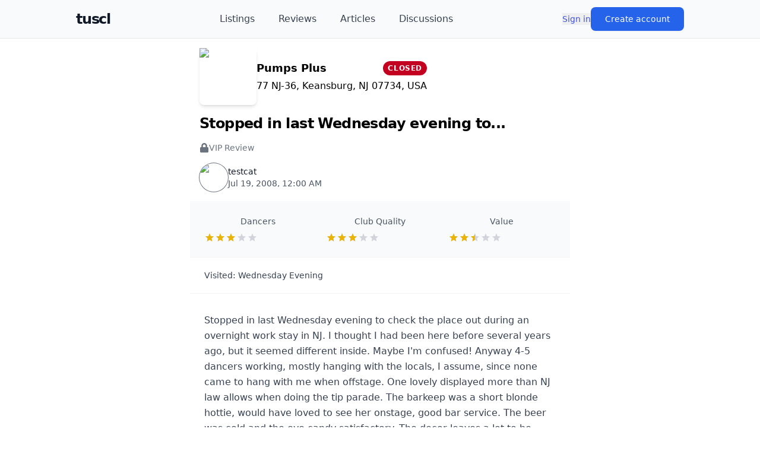

--- FILE ---
content_type: text/html; charset=utf-8
request_url: https://tuscl.net/review/60658
body_size: 7619
content:
<!DOCTYPE html><html lang="en"><head><meta charSet="utf-8"/><meta name="viewport" content="width=device-width, initial-scale=1"/><link rel="stylesheet" href="/_next/static/chunks/1cc00803433cc78d.css" data-precedence="next"/><link rel="preload" as="script" fetchPriority="low" href="/_next/static/chunks/d5a82562ed4cd88a.js"/><script src="/_next/static/chunks/c2d1f7d044343701.js" async=""></script><script src="/_next/static/chunks/c87863f0a4e408fc.js" async=""></script><script src="/_next/static/chunks/c21ba3eb38598e92.js" async=""></script><script src="/_next/static/chunks/7df038d3c228330c.js" async=""></script><script src="/_next/static/chunks/39054baddb6ec919.js" async=""></script><script src="/_next/static/chunks/turbopack-0e38203e313c4c7e.js" async=""></script><script src="/_next/static/chunks/ff1a16fafef87110.js" async=""></script><script src="/_next/static/chunks/06d70bf7303571c0.js" async=""></script><script src="/_next/static/chunks/c044097e9fc1e3cc.js" async=""></script><script src="/_next/static/chunks/4b6e3a8a66733ba3.js" async=""></script><script src="/_next/static/chunks/c808122b57bfff28.js" async=""></script><script src="/_next/static/chunks/6c04b04aad8341e7.js" async=""></script><script src="/_next/static/chunks/b44f88c892a2853a.js" async=""></script><script src="/_next/static/chunks/abcf7bd1c5d0d919.js" async=""></script><script src="/_next/static/chunks/d9f53432acb02940.js" async=""></script><link rel="preload" href="https://www.googletagmanager.com/gtag/js?id=G-MEGLB0DBXM" as="script"/><title>Stopped in last Wednesday evening to...</title><meta name="description" content="Stopped in last Wednesday evening to check the place out during an overnight work stay in NJ.  I thought I had been here before several years ago, but it seemed"/><script src="/_next/static/chunks/a6dad97d9634a72d.js" noModule=""></script></head><body class="bg-white text-black dark:bg-black dark:text-white flex flex-col min-h-screen pb-20"><div hidden=""><!--$--><!--/$--></div><header class="sticky top-0 z-50 bg-gray-50 dark:bg-gray-950 border-b border-gray-200 dark:border-gray-800"><div class="flex items-center justify-between h-16 max-w-screen-lg mx-auto"><div class="flex items-center gap-4"><button class="lg:hidden p-2 rounded-md text-gray-700 dark:text-gray-300 hover:bg-gray-100 dark:hover:bg-gray-800 transition-colors" aria-label="Open menu"><svg stroke="currentColor" fill="currentColor" stroke-width="0" viewBox="0 0 448 512" class="w-6 h-6" height="1em" width="1em" xmlns="http://www.w3.org/2000/svg"><path d="M16 132h416c8.837 0 16-7.163 16-16V76c0-8.837-7.163-16-16-16H16C7.163 60 0 67.163 0 76v40c0 8.837 7.163 16 16 16zm0 160h416c8.837 0 16-7.163 16-16v-40c0-8.837-7.163-16-16-16H16c-8.837 0-16 7.163-16 16v40c0 8.837 7.163 16 16 16zm0 160h416c8.837 0 16-7.163 16-16v-40c0-8.837-7.163-16-16-16H16c-8.837 0-16 7.163-16 16v40c0 8.837 7.163 16 16 16z"></path></svg></button><a class="text-2xl font-black text-gray-900 dark:text-white tracking-tighter" href="/">tuscl</a></div><nav class="hidden lg:flex items-center space-x-10 flex-1 justify-center"><a class="text-gray-700 dark:text-gray-300 hover:text-gray-900 dark:hover:text-white font-medium transition-colors" href="/listings">Listings</a><a class="text-gray-700 dark:text-gray-300 hover:text-gray-900 dark:hover:text-white font-medium transition-colors" href="/reviews">Reviews</a><a class="text-gray-700 dark:text-gray-300 hover:text-gray-900 dark:hover:text-white font-medium transition-colors" href="/articles">Articles</a><a class="text-gray-700 dark:text-gray-300 hover:text-gray-900 dark:hover:text-white font-medium transition-colors" href="/discussions">Discussions</a></nav><div class="flex-shrink-0"><div class="flex items-center gap-8"><button class=" text-sm font-medium text-link  ">Sign in</button><button class="px-6 py-2.5 text-sm font-medium text-white bg-blue-600 hover:bg-blue-700 rounded-lg shadow-sm transition">Create account</button></div></div></div><div class="lg:hidden overflow-hidden transition-all duration-300 ease-in-out border-t border-gray-200 dark:border-gray-800 max-h-0"><nav class="px-4 py-3 space-y-1 bg-white dark:bg-gray-900"><a class="block px-3 py-3 rounded-md text-base font-medium text-gray-700 dark:text-gray-300 hover:bg-gray-100 dark:hover:bg-gray-800 transition-colors" href="/listings">Listings</a><a class="block px-3 py-3 rounded-md text-base font-medium text-gray-700 dark:text-gray-300 hover:bg-gray-100 dark:hover:bg-gray-800 transition-colors" href="/reviews">Reviews</a><a class="block px-3 py-3 rounded-md text-base font-medium text-gray-700 dark:text-gray-300 hover:bg-gray-100 dark:hover:bg-gray-800 transition-colors" href="/articles">Articles</a><a class="block px-3 py-3 rounded-md text-base font-medium text-gray-700 dark:text-gray-300 hover:bg-gray-100 dark:hover:bg-gray-800 transition-colors" href="/discussions">Discussions</a></nav></div></header><div class="mx-auto w-full max-w-screen-sm flex-1"><article><section><script type="application/ld+json">{"@context":"https://schema.org/","@type":"Review","itemReviewed":{"@type":"LocalBusiness","name":"Pumps Plus","address":{"@type":"PostalAddress","streetAddress":"77 NJ-36, Keansburg, NJ 07734, USA","addressLocality":"Keansburg","addressRegion":"NJ"}},"reviewRating":{"@type":"Rating","ratingValue":"5.6667","bestRating":"10"},"name":"Stopped in last Wednesday evening to...","author":{"@type":"Person","name":"testcat","url":"https://tuscl.net/member/164704"},"reviewBody":"Stopped in last Wednesday evening to check the place out during an overnight work stay in NJ.  I thought I had been here before several years ago, but it seemed","datePublished":"2008-07-19T00:00:00.000Z","publisher":{"@type":"Organization","name":"tuscl.net"}}</script></section><header class="p-4 space-y-4"><a class="block" href="/listing/3279"><div class=""><div class="flex items-center gap-4"><div class="shrink-0"><div class="relative rounded-lg overflowರ:1px;overflow-hidden size-24  shadow-md group-hover:shadow-lg transition-all duration-300 flex items-center justify-center" aria-hidden="true"><img alt="Logo for Pumps Plus" loading="lazy" decoding="async" data-nimg="fill" class="object-cover group-hover:scale-105 transition-transform duration-300" style="position:absolute;height:100%;width:100%;left:0;top:0;right:0;bottom:0;color:transparent;background-size:cover;background-position:50% 50%;background-repeat:no-repeat;background-image:url(&quot;data:image/svg+xml;charset=utf-8,%3Csvg xmlns=&#x27;http://www.w3.org/2000/svg&#x27; %3E%3Cfilter id=&#x27;b&#x27; color-interpolation-filters=&#x27;sRGB&#x27;%3E%3CfeGaussianBlur stdDeviation=&#x27;20&#x27;/%3E%3CfeColorMatrix values=&#x27;1 0 0 0 0 0 1 0 0 0 0 0 1 0 0 0 0 0 100 -1&#x27; result=&#x27;s&#x27;/%3E%3CfeFlood x=&#x27;0&#x27; y=&#x27;0&#x27; width=&#x27;100%25&#x27; height=&#x27;100%25&#x27;/%3E%3CfeComposite operator=&#x27;out&#x27; in=&#x27;s&#x27;/%3E%3CfeComposite in2=&#x27;SourceGraphic&#x27;/%3E%3CfeGaussianBlur stdDeviation=&#x27;20&#x27;/%3E%3C/filter%3E%3Cimage width=&#x27;100%25&#x27; height=&#x27;100%25&#x27; x=&#x27;0&#x27; y=&#x27;0&#x27; preserveAspectRatio=&#x27;none&#x27; style=&#x27;filter: url(%23b);&#x27; href=&#x27;/graphics/logo.png&#x27;/%3E%3C/svg%3E&quot;)" src="https://images.tuscl.net/logos/3279.png"/></div></div><div class="space-y-1"><div class="flex justify-between items-center"><div class="font-bold text-lg">Pumps Plus</div><div class="bg-danger text-white text-xs font-bold px-2 py-1 rounded-full uppercase tracking-wider">Closed</div></div><div class="whitespace-pre">77 NJ-36, Keansburg, NJ 07734, USA</div></div></div></div></a><h1>Stopped in last Wednesday evening to...</h1><div class="flex items-center gap-2 text-gray-500 dark:text-gray-400 text-sm"><svg stroke="currentColor" fill="currentColor" stroke-width="0" viewBox="0 0 448 512" class="w-4 h-4" height="1em" width="1em" xmlns="http://www.w3.org/2000/svg"><path d="M400 224h-24v-72C376 68.2 307.8 0 224 0S72 68.2 72 152v72H48c-26.5 0-48 21.5-48 48v192c0 26.5 21.5 48 48 48h352c26.5 0 48-21.5 48-48V272c0-26.5-21.5-48-48-48zm-104 0H152v-72c0-39.7 32.3-72 72-72s72 32.3 72 72v72z"></path></svg><span class="font-medium">VIP Review</span></div><div class="flex items-center gap-4 mt-5 text-sm text-gray-600 dark:text-gray-400"><div class="flex items-center gap-3"><div class="relative"><div class="relative rounded-full overflow-hidden size-12  ring-1 ring-gray-500"><img alt="Avatar for testcat" loading="lazy" decoding="async" data-nimg="fill" class="object-cover" style="position:absolute;height:100%;width:100%;left:0;top:0;right:0;bottom:0;color:transparent;background-size:cover;background-position:50% 50%;background-repeat:no-repeat;background-image:url(&quot;data:image/svg+xml;charset=utf-8,%3Csvg xmlns=&#x27;http://www.w3.org/2000/svg&#x27; %3E%3Cfilter id=&#x27;b&#x27; color-interpolation-filters=&#x27;sRGB&#x27;%3E%3CfeGaussianBlur stdDeviation=&#x27;20&#x27;/%3E%3CfeColorMatrix values=&#x27;1 0 0 0 0 0 1 0 0 0 0 0 1 0 0 0 0 0 100 -1&#x27; result=&#x27;s&#x27;/%3E%3CfeFlood x=&#x27;0&#x27; y=&#x27;0&#x27; width=&#x27;100%25&#x27; height=&#x27;100%25&#x27;/%3E%3CfeComposite operator=&#x27;out&#x27; in=&#x27;s&#x27;/%3E%3CfeComposite in2=&#x27;SourceGraphic&#x27;/%3E%3CfeGaussianBlur stdDeviation=&#x27;20&#x27;/%3E%3C/filter%3E%3Cimage width=&#x27;100%25&#x27; height=&#x27;100%25&#x27; x=&#x27;0&#x27; y=&#x27;0&#x27; preserveAspectRatio=&#x27;none&#x27; style=&#x27;filter: url(%23b);&#x27; href=&#x27;/graphics/avatar.png&#x27;/%3E%3C/svg%3E&quot;)" src="https://images.tuscl.net/avatars/164704.png"/></div></div><div><div class="font-medium text-gray-900 dark:text-white">testcat</div><div>Jul 19, 2008, 12:00 AM</div></div></div></div></header><section class="px-6 py-6 border-b border-gray-100 dark:border-gray-800 bg-gray-50 dark:bg-gray-800/50"><div class="grid grid-cols-3 gap-6 text-center"><div><div class="text-sm text-gray-600 dark:text-gray-400 mb-2">Dancers</div><div class="flex items-center gap-2"><div class=" flex relative"><div class=" flex text-gray-300"><svg stroke="currentColor" fill="currentColor" stroke-width="0" viewBox="0 0 512 512" height="18" width="18" xmlns="http://www.w3.org/2000/svg"><path d="M256 372.686L380.83 448l-33.021-142.066L458 210.409l-145.267-12.475L256 64l-56.743 133.934L54 210.409l110.192 95.525L131.161 448z"></path></svg><svg stroke="currentColor" fill="currentColor" stroke-width="0" viewBox="0 0 512 512" height="18" width="18" xmlns="http://www.w3.org/2000/svg"><path d="M256 372.686L380.83 448l-33.021-142.066L458 210.409l-145.267-12.475L256 64l-56.743 133.934L54 210.409l110.192 95.525L131.161 448z"></path></svg><svg stroke="currentColor" fill="currentColor" stroke-width="0" viewBox="0 0 512 512" height="18" width="18" xmlns="http://www.w3.org/2000/svg"><path d="M256 372.686L380.83 448l-33.021-142.066L458 210.409l-145.267-12.475L256 64l-56.743 133.934L54 210.409l110.192 95.525L131.161 448z"></path></svg><svg stroke="currentColor" fill="currentColor" stroke-width="0" viewBox="0 0 512 512" height="18" width="18" xmlns="http://www.w3.org/2000/svg"><path d="M256 372.686L380.83 448l-33.021-142.066L458 210.409l-145.267-12.475L256 64l-56.743 133.934L54 210.409l110.192 95.525L131.161 448z"></path></svg><svg stroke="currentColor" fill="currentColor" stroke-width="0" viewBox="0 0 512 512" height="18" width="18" xmlns="http://www.w3.org/2000/svg"><path d="M256 372.686L380.83 448l-33.021-142.066L458 210.409l-145.267-12.475L256 64l-56.743 133.934L54 210.409l110.192 95.525L131.161 448z"></path></svg></div><div class="flex absolute top-0 left-0 text-yellow-500" style="clip-path:polygon(0 0, 60% 0, 60% 100%, 0 100%)"><svg stroke="currentColor" fill="currentColor" stroke-width="0" viewBox="0 0 512 512" height="18" width="18" xmlns="http://www.w3.org/2000/svg"><path d="M256 372.686L380.83 448l-33.021-142.066L458 210.409l-145.267-12.475L256 64l-56.743 133.934L54 210.409l110.192 95.525L131.161 448z"></path></svg><svg stroke="currentColor" fill="currentColor" stroke-width="0" viewBox="0 0 512 512" height="18" width="18" xmlns="http://www.w3.org/2000/svg"><path d="M256 372.686L380.83 448l-33.021-142.066L458 210.409l-145.267-12.475L256 64l-56.743 133.934L54 210.409l110.192 95.525L131.161 448z"></path></svg><svg stroke="currentColor" fill="currentColor" stroke-width="0" viewBox="0 0 512 512" height="18" width="18" xmlns="http://www.w3.org/2000/svg"><path d="M256 372.686L380.83 448l-33.021-142.066L458 210.409l-145.267-12.475L256 64l-56.743 133.934L54 210.409l110.192 95.525L131.161 448z"></path></svg><svg stroke="currentColor" fill="currentColor" stroke-width="0" viewBox="0 0 512 512" height="18" width="18" xmlns="http://www.w3.org/2000/svg"><path d="M256 372.686L380.83 448l-33.021-142.066L458 210.409l-145.267-12.475L256 64l-56.743 133.934L54 210.409l110.192 95.525L131.161 448z"></path></svg><svg stroke="currentColor" fill="currentColor" stroke-width="0" viewBox="0 0 512 512" height="18" width="18" xmlns="http://www.w3.org/2000/svg"><path d="M256 372.686L380.83 448l-33.021-142.066L458 210.409l-145.267-12.475L256 64l-56.743 133.934L54 210.409l110.192 95.525L131.161 448z"></path></svg></div></div></div></div><div><div class="text-sm text-gray-600 dark:text-gray-400 mb-2">Club Quality</div><div class="flex items-center gap-2"><div class=" flex relative"><div class=" flex text-gray-300"><svg stroke="currentColor" fill="currentColor" stroke-width="0" viewBox="0 0 512 512" height="18" width="18" xmlns="http://www.w3.org/2000/svg"><path d="M256 372.686L380.83 448l-33.021-142.066L458 210.409l-145.267-12.475L256 64l-56.743 133.934L54 210.409l110.192 95.525L131.161 448z"></path></svg><svg stroke="currentColor" fill="currentColor" stroke-width="0" viewBox="0 0 512 512" height="18" width="18" xmlns="http://www.w3.org/2000/svg"><path d="M256 372.686L380.83 448l-33.021-142.066L458 210.409l-145.267-12.475L256 64l-56.743 133.934L54 210.409l110.192 95.525L131.161 448z"></path></svg><svg stroke="currentColor" fill="currentColor" stroke-width="0" viewBox="0 0 512 512" height="18" width="18" xmlns="http://www.w3.org/2000/svg"><path d="M256 372.686L380.83 448l-33.021-142.066L458 210.409l-145.267-12.475L256 64l-56.743 133.934L54 210.409l110.192 95.525L131.161 448z"></path></svg><svg stroke="currentColor" fill="currentColor" stroke-width="0" viewBox="0 0 512 512" height="18" width="18" xmlns="http://www.w3.org/2000/svg"><path d="M256 372.686L380.83 448l-33.021-142.066L458 210.409l-145.267-12.475L256 64l-56.743 133.934L54 210.409l110.192 95.525L131.161 448z"></path></svg><svg stroke="currentColor" fill="currentColor" stroke-width="0" viewBox="0 0 512 512" height="18" width="18" xmlns="http://www.w3.org/2000/svg"><path d="M256 372.686L380.83 448l-33.021-142.066L458 210.409l-145.267-12.475L256 64l-56.743 133.934L54 210.409l110.192 95.525L131.161 448z"></path></svg></div><div class="flex absolute top-0 left-0 text-yellow-500" style="clip-path:polygon(0 0, 60% 0, 60% 100%, 0 100%)"><svg stroke="currentColor" fill="currentColor" stroke-width="0" viewBox="0 0 512 512" height="18" width="18" xmlns="http://www.w3.org/2000/svg"><path d="M256 372.686L380.83 448l-33.021-142.066L458 210.409l-145.267-12.475L256 64l-56.743 133.934L54 210.409l110.192 95.525L131.161 448z"></path></svg><svg stroke="currentColor" fill="currentColor" stroke-width="0" viewBox="0 0 512 512" height="18" width="18" xmlns="http://www.w3.org/2000/svg"><path d="M256 372.686L380.83 448l-33.021-142.066L458 210.409l-145.267-12.475L256 64l-56.743 133.934L54 210.409l110.192 95.525L131.161 448z"></path></svg><svg stroke="currentColor" fill="currentColor" stroke-width="0" viewBox="0 0 512 512" height="18" width="18" xmlns="http://www.w3.org/2000/svg"><path d="M256 372.686L380.83 448l-33.021-142.066L458 210.409l-145.267-12.475L256 64l-56.743 133.934L54 210.409l110.192 95.525L131.161 448z"></path></svg><svg stroke="currentColor" fill="currentColor" stroke-width="0" viewBox="0 0 512 512" height="18" width="18" xmlns="http://www.w3.org/2000/svg"><path d="M256 372.686L380.83 448l-33.021-142.066L458 210.409l-145.267-12.475L256 64l-56.743 133.934L54 210.409l110.192 95.525L131.161 448z"></path></svg><svg stroke="currentColor" fill="currentColor" stroke-width="0" viewBox="0 0 512 512" height="18" width="18" xmlns="http://www.w3.org/2000/svg"><path d="M256 372.686L380.83 448l-33.021-142.066L458 210.409l-145.267-12.475L256 64l-56.743 133.934L54 210.409l110.192 95.525L131.161 448z"></path></svg></div></div></div></div><div><div class="text-sm text-gray-600 dark:text-gray-400 mb-2">Value</div><div class="flex items-center gap-2"><div class=" flex relative"><div class=" flex text-gray-300"><svg stroke="currentColor" fill="currentColor" stroke-width="0" viewBox="0 0 512 512" height="18" width="18" xmlns="http://www.w3.org/2000/svg"><path d="M256 372.686L380.83 448l-33.021-142.066L458 210.409l-145.267-12.475L256 64l-56.743 133.934L54 210.409l110.192 95.525L131.161 448z"></path></svg><svg stroke="currentColor" fill="currentColor" stroke-width="0" viewBox="0 0 512 512" height="18" width="18" xmlns="http://www.w3.org/2000/svg"><path d="M256 372.686L380.83 448l-33.021-142.066L458 210.409l-145.267-12.475L256 64l-56.743 133.934L54 210.409l110.192 95.525L131.161 448z"></path></svg><svg stroke="currentColor" fill="currentColor" stroke-width="0" viewBox="0 0 512 512" height="18" width="18" xmlns="http://www.w3.org/2000/svg"><path d="M256 372.686L380.83 448l-33.021-142.066L458 210.409l-145.267-12.475L256 64l-56.743 133.934L54 210.409l110.192 95.525L131.161 448z"></path></svg><svg stroke="currentColor" fill="currentColor" stroke-width="0" viewBox="0 0 512 512" height="18" width="18" xmlns="http://www.w3.org/2000/svg"><path d="M256 372.686L380.83 448l-33.021-142.066L458 210.409l-145.267-12.475L256 64l-56.743 133.934L54 210.409l110.192 95.525L131.161 448z"></path></svg><svg stroke="currentColor" fill="currentColor" stroke-width="0" viewBox="0 0 512 512" height="18" width="18" xmlns="http://www.w3.org/2000/svg"><path d="M256 372.686L380.83 448l-33.021-142.066L458 210.409l-145.267-12.475L256 64l-56.743 133.934L54 210.409l110.192 95.525L131.161 448z"></path></svg></div><div class="flex absolute top-0 left-0 text-yellow-500" style="clip-path:polygon(0 0, 50% 0, 50% 100%, 0 100%)"><svg stroke="currentColor" fill="currentColor" stroke-width="0" viewBox="0 0 512 512" height="18" width="18" xmlns="http://www.w3.org/2000/svg"><path d="M256 372.686L380.83 448l-33.021-142.066L458 210.409l-145.267-12.475L256 64l-56.743 133.934L54 210.409l110.192 95.525L131.161 448z"></path></svg><svg stroke="currentColor" fill="currentColor" stroke-width="0" viewBox="0 0 512 512" height="18" width="18" xmlns="http://www.w3.org/2000/svg"><path d="M256 372.686L380.83 448l-33.021-142.066L458 210.409l-145.267-12.475L256 64l-56.743 133.934L54 210.409l110.192 95.525L131.161 448z"></path></svg><svg stroke="currentColor" fill="currentColor" stroke-width="0" viewBox="0 0 512 512" height="18" width="18" xmlns="http://www.w3.org/2000/svg"><path d="M256 372.686L380.83 448l-33.021-142.066L458 210.409l-145.267-12.475L256 64l-56.743 133.934L54 210.409l110.192 95.525L131.161 448z"></path></svg><svg stroke="currentColor" fill="currentColor" stroke-width="0" viewBox="0 0 512 512" height="18" width="18" xmlns="http://www.w3.org/2000/svg"><path d="M256 372.686L380.83 448l-33.021-142.066L458 210.409l-145.267-12.475L256 64l-56.743 133.934L54 210.409l110.192 95.525L131.161 448z"></path></svg><svg stroke="currentColor" fill="currentColor" stroke-width="0" viewBox="0 0 512 512" height="18" width="18" xmlns="http://www.w3.org/2000/svg"><path d="M256 372.686L380.83 448l-33.021-142.066L458 210.409l-145.267-12.475L256 64l-56.743 133.934L54 210.409l110.192 95.525L131.161 448z"></path></svg></div></div></div></div></div></section><section class="px-6 py-5 border-b border-gray-100 dark:border-gray-800"><div class="text-sm text-gray-700 dark:text-gray-300">Visited:<!-- --> <span class="font-medium">Wednesday<!-- --> <!-- -->Evening</span></div></section><section class="px-6 py-8"><div class="relative"><div class="text-gray-700 dark:text-gray-300 space-y-3 leading-relaxed"><p class="">Stopped in last Wednesday evening to check the place out during an overnight work stay in NJ.  I thought I had been here before several years ago, but it seemed different inside.  Maybe I&#x27;m confused!  Anyway 4-5 dancers working, mostly hanging with the locals, I assume, since none came to hang with me when offstage.  One lovely displayed more than NJ law allows when doing the tip parade.  The barkeep was a short blonde hottie, would have loved to see her onstage, good bar service.  The beer was cold and the eye candy satisfactory.  The decor leaves a lot to be desired.  Worth a stop if passing by.</p><div class="space-y-2"><div class="h-4 bg-gray-200 dark:bg-gray-700 rounded w-full blur-sm select-none"></div><div class="h-4 bg-gray-200 dark:bg-gray-700 rounded w-5/6 blur-sm select-none"></div></div></div><div class="absolute inset-0 flex   justify-center bg-white/70 dark:bg-gray-900/70 backdrop-blur-sm rounded-lg"><div class="text-center max-w-md"><svg stroke="currentColor" fill="currentColor" stroke-width="0" viewBox="0 0 448 512" class="w-10 h-10 text-gray-400 mx-auto mb-4" height="1em" width="1em" xmlns="http://www.w3.org/2000/svg"><path d="M400 224h-24v-72C376 68.2 307.8 0 224 0S72 68.2 72 152v72H48c-26.5 0-48 21.5-48 48v192c0 26.5 21.5 48 48 48h352c26.5 0 48-21.5 48-48V272c0-26.5-21.5-48-48-48zm-104 0H152v-72c0-39.7 32.3-72 72-72s72 32.3 72 72v72z"></path></svg><p class="text-lg font-medium text-gray-900 dark:text-white mb-3">Full review available to VIP members</p><p class="text-sm text-gray-600 dark:text-gray-400 mb-6">Unlock thousands of detailed, honest strip club reviews.</p><div class="flex flex-col sm:flex-row gap-3 justify-center"><div class="mt-12 flex justify-center"><div class="flex items-center gap-8"><button class=" text-sm font-medium text-link  ">Sign in</button><button class="px-6 py-2.5 text-sm font-medium text-white bg-blue-600 hover:bg-blue-700 rounded-lg shadow-sm transition">Create account</button></div></div></div></div></div></div></section><footer class="px-6 py-4 text-center text-xs text-gray-500 dark:text-gray-400 border-t border-gray-100 dark:border-gray-800">300K+ reviews • Trusted community since 1998</footer></article><!--$--><!--/$--></div><footer class="mt-16 border-t border-gray-200 dark:border-gray-800 bg-gray-50 dark:bg-gray-900"><div class="max-w-7xl mx-auto px-6 py-10"><div class="flex items-center justify-center gap-x-10 gap-y-6 text-sm font-medium text-muted"><a class="text-link" href="/faq">FAQ</a><a class="text-link" href="/glossary">Glossary</a><a class="text-link" href="/privacy">Privacy</a><a class="text-link" href="/terms">Terms</a></div><div class="flex items-center justify-center my-8"><a href="/cdn-cgi/l/email-protection#73151c061d17160133070600101f5d1d1607" class="text-link">Contact Us</a></div><p class="mt-8 text-center text-xs text-gray-500 dark:text-gray-500 leading-relaxed">All content should be considered a work of fiction.</p><div class="mt-8 flex flex-col items-center gap-3 text-xs text-gray-500 dark:text-gray-500"><div class="flex items-center gap-2"><svg stroke="currentColor" fill="none" stroke-width="2" viewBox="0 0 24 24" stroke-linecap="round" stroke-linejoin="round" class="w-4 h-4" height="1em" width="1em" xmlns="http://www.w3.org/2000/svg"><circle cx="12" cy="12" r="10"></circle><path d="M14.83 14.83a4 4 0 1 1 0-5.66"></path></svg><span>1993–<!-- -->2026<!-- --> <a class="font-semibold text-gray-700 dark:text-gray-300 hover:underline" href="/">The Ultimate Strip Club List</a></span></div></div></div></footer><script data-cfasync="false" src="/cdn-cgi/scripts/5c5dd728/cloudflare-static/email-decode.min.js"></script><script src="/_next/static/chunks/d5a82562ed4cd88a.js" id="_R_" async=""></script><script>(self.__next_f=self.__next_f||[]).push([0])</script><script>self.__next_f.push([1,"1:\"$Sreact.fragment\"\n3:I[39756,[\"/_next/static/chunks/ff1a16fafef87110.js\",\"/_next/static/chunks/06d70bf7303571c0.js\"],\"default\"]\n4:I[37457,[\"/_next/static/chunks/ff1a16fafef87110.js\",\"/_next/static/chunks/06d70bf7303571c0.js\"],\"default\"]\n6:I[97367,[\"/_next/static/chunks/ff1a16fafef87110.js\",\"/_next/static/chunks/06d70bf7303571c0.js\"],\"OutletBoundary\"]\n7:\"$Sreact.suspense\"\n9:I[97367,[\"/_next/static/chunks/ff1a16fafef87110.js\",\"/_next/static/chunks/06d70bf7303571c0.js\"],\"ViewportBoundary\"]\nb:I[97367,[\"/_next/static/chunks/ff1a16fafef87110.js\",\"/_next/static/chunks/06d70bf7303571c0.js\"],\"MetadataBoundary\"]\nd:I[68027,[\"/_next/static/chunks/ff1a16fafef87110.js\",\"/_next/static/chunks/06d70bf7303571c0.js\"],\"default\"]\ne:I[8823,[\"/_next/static/chunks/c044097e9fc1e3cc.js\",\"/_next/static/chunks/4b6e3a8a66733ba3.js\",\"/_next/static/chunks/c808122b57bfff28.js\"],\"default\"]\nf:I[23027,[\"/_next/static/chunks/c044097e9fc1e3cc.js\",\"/_next/static/chunks/4b6e3a8a66733ba3.js\",\"/_next/static/chunks/c808122b57bfff28.js\"],\"default\"]\n10:I[56483,[\"/_next/static/chunks/c044097e9fc1e3cc.js\",\"/_next/static/chunks/4b6e3a8a66733ba3.js\",\"/_next/static/chunks/c808122b57bfff28.js\"],\"default\"]\n11:I[22016,[\"/_next/static/chunks/c044097e9fc1e3cc.js\",\"/_next/static/chunks/4b6e3a8a66733ba3.js\",\"/_next/static/chunks/c808122b57bfff28.js\",\"/_next/static/chunks/6c04b04aad8341e7.js\",\"/_next/static/chunks/b44f88c892a2853a.js\",\"/_next/static/chunks/abcf7bd1c5d0d919.js\",\"/_next/static/chunks/d9f53432acb02940.js\"],\"\"]\n12:I[37239,[\"/_next/static/chunks/c044097e9fc1e3cc.js\",\"/_next/static/chunks/4b6e3a8a66733ba3.js\",\"/_next/static/chunks/c808122b57bfff28.js\"],\"default\"]\n13:I[15787,[\"/_next/static/chunks/c044097e9fc1e3cc.js\",\"/_next/static/chunks/4b6e3a8a66733ba3.js\",\"/_next/static/chunks/c808122b57bfff28.js\"],\"default\"]\n14:I[54576,[\"/_next/static/chunks/c044097e9fc1e3cc.js\",\"/_next/static/chunks/4b6e3a8a66733ba3.js\",\"/_next/static/chunks/c808122b57bfff28.js\"],\"GoogleAnalytics\"]\n:HL[\"/_next/static/chunks/1cc00803433cc78d.css\",\"style\"]\n"])</script><script>self.__next_f.push([1,"0:{\"P\":null,\"b\":\"KOaMo8JQI5_e7rK_k4ac9\",\"c\":[\"\",\"review\",\"60658\"],\"q\":\"\",\"i\":false,\"f\":[[[\"\",{\"children\":[\"review\",{\"children\":[[\"id\",\"60658\",\"d\"],{\"children\":[\"__PAGE__\",{}]}]}]},\"$undefined\",\"$undefined\",true],[[\"$\",\"$1\",\"c\",{\"children\":[[[\"$\",\"link\",\"0\",{\"rel\":\"stylesheet\",\"href\":\"/_next/static/chunks/1cc00803433cc78d.css\",\"precedence\":\"next\",\"crossOrigin\":\"$undefined\",\"nonce\":\"$undefined\"}],[\"$\",\"script\",\"script-0\",{\"src\":\"/_next/static/chunks/c044097e9fc1e3cc.js\",\"async\":true,\"nonce\":\"$undefined\"}],[\"$\",\"script\",\"script-1\",{\"src\":\"/_next/static/chunks/4b6e3a8a66733ba3.js\",\"async\":true,\"nonce\":\"$undefined\"}],[\"$\",\"script\",\"script-2\",{\"src\":\"/_next/static/chunks/c808122b57bfff28.js\",\"async\":true,\"nonce\":\"$undefined\"}]],\"$L2\"]}],{\"children\":[[\"$\",\"$1\",\"c\",{\"children\":[null,[\"$\",\"$L3\",null,{\"parallelRouterKey\":\"children\",\"error\":\"$undefined\",\"errorStyles\":\"$undefined\",\"errorScripts\":\"$undefined\",\"template\":[\"$\",\"$L4\",null,{}],\"templateStyles\":\"$undefined\",\"templateScripts\":\"$undefined\",\"notFound\":\"$undefined\",\"forbidden\":\"$undefined\",\"unauthorized\":\"$undefined\"}]]}],{\"children\":[[\"$\",\"$1\",\"c\",{\"children\":[null,[\"$\",\"$L3\",null,{\"parallelRouterKey\":\"children\",\"error\":\"$undefined\",\"errorStyles\":\"$undefined\",\"errorScripts\":\"$undefined\",\"template\":[\"$\",\"$L4\",null,{}],\"templateStyles\":\"$undefined\",\"templateScripts\":\"$undefined\",\"notFound\":\"$undefined\",\"forbidden\":\"$undefined\",\"unauthorized\":\"$undefined\"}]]}],{\"children\":[[\"$\",\"$1\",\"c\",{\"children\":[\"$L5\",[[\"$\",\"script\",\"script-0\",{\"src\":\"/_next/static/chunks/6c04b04aad8341e7.js\",\"async\":true,\"nonce\":\"$undefined\"}],[\"$\",\"script\",\"script-1\",{\"src\":\"/_next/static/chunks/b44f88c892a2853a.js\",\"async\":true,\"nonce\":\"$undefined\"}],[\"$\",\"script\",\"script-2\",{\"src\":\"/_next/static/chunks/abcf7bd1c5d0d919.js\",\"async\":true,\"nonce\":\"$undefined\"}],[\"$\",\"script\",\"script-3\",{\"src\":\"/_next/static/chunks/d9f53432acb02940.js\",\"async\":true,\"nonce\":\"$undefined\"}]],[\"$\",\"$L6\",null,{\"children\":[\"$\",\"$7\",null,{\"name\":\"Next.MetadataOutlet\",\"children\":\"$@8\"}]}]]}],{},null,false,false]},null,false,false]},null,false,false]},null,false,false],[\"$\",\"$1\",\"h\",{\"children\":[null,[\"$\",\"$L9\",null,{\"children\":\"$@a\"}],[\"$\",\"div\",null,{\"hidden\":true,\"children\":[\"$\",\"$Lb\",null,{\"children\":[\"$\",\"$7\",null,{\"name\":\"Next.Metadata\",\"children\":\"$@c\"}]}]}],null]}],false]],\"m\":\"$undefined\",\"G\":[\"$d\",[]],\"S\":false}\n"])</script><script>self.__next_f.push([1,"2:[\"$\",\"html\",null,{\"lang\":\"en\",\"children\":[[\"$\",\"$Le\",null,{\"initUser\":null,\"children\":[\"$\",\"body\",null,{\"className\":\"bg-white text-black dark:bg-black dark:text-white flex flex-col min-h-screen pb-20\",\"children\":[[\"$\",\"$Lf\",null,{}],[\"$\",\"$L10\",null,{\"banner\":true}],[\"$\",\"div\",null,{\"className\":\"mx-auto w-full max-w-screen-sm flex-1\",\"children\":[\"$\",\"$L3\",null,{\"parallelRouterKey\":\"children\",\"error\":\"$undefined\",\"errorStyles\":\"$undefined\",\"errorScripts\":\"$undefined\",\"template\":[\"$\",\"$L4\",null,{}],\"templateStyles\":\"$undefined\",\"templateScripts\":\"$undefined\",\"notFound\":[[[\"$\",\"title\",null,{\"children\":\"404: This page could not be found.\"}],[\"$\",\"div\",null,{\"style\":{\"fontFamily\":\"system-ui,\\\"Segoe UI\\\",Roboto,Helvetica,Arial,sans-serif,\\\"Apple Color Emoji\\\",\\\"Segoe UI Emoji\\\"\",\"height\":\"100vh\",\"textAlign\":\"center\",\"display\":\"flex\",\"flexDirection\":\"column\",\"alignItems\":\"center\",\"justifyContent\":\"center\"},\"children\":[\"$\",\"div\",null,{\"children\":[[\"$\",\"style\",null,{\"dangerouslySetInnerHTML\":{\"__html\":\"body{color:#000;background:#fff;margin:0}.next-error-h1{border-right:1px solid rgba(0,0,0,.3)}@media (prefers-color-scheme:dark){body{color:#fff;background:#000}.next-error-h1{border-right:1px solid rgba(255,255,255,.3)}}\"}}],[\"$\",\"h1\",null,{\"className\":\"next-error-h1\",\"style\":{\"display\":\"inline-block\",\"margin\":\"0 20px 0 0\",\"padding\":\"0 23px 0 0\",\"fontSize\":24,\"fontWeight\":500,\"verticalAlign\":\"top\",\"lineHeight\":\"49px\"},\"children\":404}],[\"$\",\"div\",null,{\"style\":{\"display\":\"inline-block\"},\"children\":[\"$\",\"h2\",null,{\"style\":{\"fontSize\":14,\"fontWeight\":400,\"lineHeight\":\"49px\",\"margin\":0},\"children\":\"This page could not be found.\"}]}]]}]}]],[]],\"forbidden\":\"$undefined\",\"unauthorized\":\"$undefined\"}]}],[\"$\",\"$L10\",null,{}],[\"$\",\"footer\",null,{\"className\":\"mt-16 border-t border-gray-200 dark:border-gray-800 bg-gray-50 dark:bg-gray-900\",\"children\":[\"$\",\"div\",null,{\"className\":\"max-w-7xl mx-auto px-6 py-10\",\"children\":[[\"$\",\"div\",null,{\"className\":\"flex items-center justify-center gap-x-10 gap-y-6 text-sm font-medium text-muted\",\"children\":[null,[\"$\",\"$L11\",null,{\"href\":\"/faq\",\"className\":\"text-link\",\"children\":\"FAQ\"}],[\"$\",\"$L11\",null,{\"href\":\"/glossary\",\"className\":\"text-link\",\"children\":\"Glossary\"}],[\"$\",\"$L11\",null,{\"href\":\"/privacy\",\"className\":\"text-link\",\"children\":\"Privacy\"}],[\"$\",\"$L11\",null,{\"href\":\"/terms\",\"className\":\"text-link\",\"children\":\"Terms\"}]]}],[\"$\",\"div\",null,{\"className\":\"flex items-center justify-center my-8\",\"children\":[\"$\",\"$L12\",null,{}]}],[\"$\",\"p\",null,{\"className\":\"mt-8 text-center text-xs text-gray-500 dark:text-gray-500 leading-relaxed\",\"children\":\"All content should be considered a work of fiction.\"}],[\"$\",\"div\",null,{\"className\":\"mt-8 flex flex-col items-center gap-3 text-xs text-gray-500 dark:text-gray-500\",\"children\":[\"$\",\"div\",null,{\"className\":\"flex items-center gap-2\",\"children\":[[\"$\",\"svg\",null,{\"stroke\":\"currentColor\",\"fill\":\"none\",\"strokeWidth\":\"2\",\"viewBox\":\"0 0 24 24\",\"strokeLinecap\":\"round\",\"strokeLinejoin\":\"round\",\"className\":\"w-4 h-4\",\"children\":[\"$undefined\",[[\"$\",\"circle\",\"0\",{\"cx\":\"12\",\"cy\":\"12\",\"r\":\"10\",\"children\":[]}],[\"$\",\"path\",\"1\",{\"d\":\"M14.83 14.83a4 4 0 1 1 0-5.66\",\"children\":[]}]]],\"style\":{\"color\":\"$undefined\"},\"height\":\"1em\",\"width\":\"1em\",\"xmlns\":\"http://www.w3.org/2000/svg\"}],[\"$\",\"span\",null,{\"children\":[\"1993–\",2026,\" \",[\"$\",\"$L11\",null,{\"href\":\"/\",\"className\":\"font-semibold text-gray-700 dark:text-gray-300 hover:underline\",\"children\":\"The Ultimate Strip Club List\"}]]}]]}]}]]}]}],[\"$\",\"$L13\",null,{}]]}]}],[\"$\",\"$L14\",null,{\"gaId\":\"G-MEGLB0DBXM\"}]]}]\n"])</script><script>self.__next_f.push([1,"a:[[\"$\",\"meta\",\"0\",{\"charSet\":\"utf-8\"}],[\"$\",\"meta\",\"1\",{\"name\":\"viewport\",\"content\":\"width=device-width, initial-scale=1\"}]]\n"])</script><script>self.__next_f.push([1,"c:[[\"$\",\"title\",\"0\",{\"children\":\"Stopped in last Wednesday evening to...\"}],[\"$\",\"meta\",\"1\",{\"name\":\"description\",\"content\":\"Stopped in last Wednesday evening to check the place out during an overnight work stay in NJ.  I thought I had been here before several years ago, but it seemed\"}]]\n8:null\n"])</script><script>self.__next_f.push([1,"15:I[82329,[\"/_next/static/chunks/c044097e9fc1e3cc.js\",\"/_next/static/chunks/4b6e3a8a66733ba3.js\",\"/_next/static/chunks/c808122b57bfff28.js\",\"/_next/static/chunks/6c04b04aad8341e7.js\",\"/_next/static/chunks/b44f88c892a2853a.js\",\"/_next/static/chunks/abcf7bd1c5d0d919.js\",\"/_next/static/chunks/d9f53432acb02940.js\"],\"default\"]\n"])</script><script>self.__next_f.push([1,"5:[\"$\",\"$L15\",null,{\"review\":{\"id\":60658,\"listingId\":3279,\"memberId\":164704,\"title\":\"Stopped in last Wednesday evening to...\",\"text\":\"Stopped in last Wednesday evening to check the place out during an overnight work stay in NJ.  I thought I had been here before several years ago, but it seemed different inside.  Maybe I'm confused!  Anyway 4-5 dancers working, mostly hanging with the locals, I assume, since none came to hang with me when offstage.  One lovely displayed more than NJ law allows when doing the tip parade.  The barkeep was a short blonde hottie, would have loved to see her onstage, good bar service.  The beer was cold and the eye candy satisfactory.  The decor leaves a lot to be desired.  Worth a stop if passing by.\",\"published\":1,\"rejected\":0,\"dancerCount\":1,\"dayOfVisit\":4,\"timeOfVisit\":3,\"moneySpent\":0,\"ratingPerson\":6,\"ratingPlace\":6,\"ratingPrice\":5,\"dateRejected\":null,\"dateSubmitted\":\"$D2008-07-19T08:01:25.000Z\",\"datePublished\":\"$D2008-07-19T00:00:00.000Z\",\"lcd\":null,\"commentCount\":0,\"score\":\"5.6667\",\"member\":{\"id\":164704,\"key\":\"e7f53664-6f79-11ee-8252-2664274bacfa\",\"nickname\":\"testcat\",\"password\":\"$$2a$07$ZUvLynmqkj1wltu8eECoUO2rbdOJtxMBi5xKUGuJryl/Zd5bW/hiS\",\"magic_token\":\"nGo023NmtO6ZtFyuAL6mx3w+PxWX6a3ViMWX690byDs=-MC4yNjEyNDk3NjQxMzQ0MDg3\",\"magic_expires\":null,\"email\":\"hvtestman@verizon.net\",\"tagline\":\"Pennsylvania\",\"lifetime\":0,\"recurring\":0,\"admin\":0,\"epayKey\":null,\"subType\":\"\",\"bankedVipDays\":0,\"bio\":\"\",\"dateLastSeen\":\"$D2025-11-21T21:16:32.000Z\",\"dateVipExpires\":\"$D2019-11-29T18:24:10.000Z\",\"dateJoined\":\"$D1999-10-08T00:00:00.000Z\",\"dateEpayOrder\":\"$D2000-01-01T00:00:00.000Z\",\"avatar\":\"164704.png\",\"banner\":\"164704.png\",\"verification_token\":null,\"email_notifications\":1,\"email_valid\":1,\"vip\":0,\"reviewCount\":169,\"discussionCount\":0,\"articleCount\":0},\"listing\":{\"id\":3279,\"closed\":1,\"name\":\"Pumps Plus\",\"phone\":\"732-787-7500\",\"website\":\"\",\"address\":\"77 NJ-36, Keansburg, NJ 07734, USA\",\"description\":\"Lap Dance Cost: 0\\nAvg. Drink Cost: 0\\nCover Day: 0\\nCover Night: 0\\n\\n\\nAlcohol, BYOB, Juice Bar, Food, Bikini Lap Dances, Topless Lap Dances, Nude Lap Dances\",\"cityId\":19492,\"lat\":40.436131,\"lng\":-74.135651,\"listingTypeId\":2,\"hours\":\"\",\"dateAdded\":\"$D2002-02-20T22:41:36.000Z\",\"dateLastReviewed\":\"$D2011-04-29T00:00:00.000Z\",\"dateUpdated\":\"$D2025-11-25T19:45:10.000Z\",\"score\":\"6.27\",\"scorePerson\":\"5.46\",\"scorePrice\":\"5.42\",\"scorePlace\":\"5.13\",\"reviewCount\":24,\"logoBgColor\":null,\"bannerBgColor\":null,\"banner\":\"3279.png\",\"logo\":\"3279.png\",\"memberId\":null,\"ownerId\":null,\"claimStatus\":\"unclaimed\",\"city\":{\"id\":19492,\"lat\":40.44710159301758,\"lng\":-74.13159942626953,\"name\":\"Keansburg\",\"slug\":\"keansburg\",\"popular\":null,\"subregion\":{\"id\":107,\"code\":\"NJ\",\"name\":\"New Jersey\",\"slug\":\"new-jersey\",\"region\":{\"id\":15,\"code\":\"US\",\"name\":\"United States\",\"slug\":\"united-states\"},\"region_id\":15,\"created_at\":\"2025-11-11 21:11:44.000000\",\"updated_at\":\"2025-11-11 21:11:44.000000\"},\"created_at\":\"2025-11-11 21:14:40.000000\",\"state_code\":\"NJ\",\"updated_at\":\"2025-11-11 21:14:40.000000\",\"subregion_id\":107},\"forumId\":3098,\"forum\":{\"id\":3098,\"topic\":\"Pumps Plus Forum\",\"listing\":{\"id\":3279,\"lat\":40.43613052368164,\"lng\":-74.13565063476562,\"city\":{\"id\":19492,\"lat\":40.44710159301758,\"lng\":-74.13159942626953,\"name\":\"Keansburg\",\"slug\":\"keansburg\",\"popular\":null,\"subregion\":{\"id\":107,\"code\":\"NJ\",\"name\":\"New Jersey\",\"slug\":\"new-jersey\",\"region\":{\"id\":15,\"code\":\"US\",\"name\":\"United States\",\"slug\":\"united-states\"},\"region_id\":15,\"created_at\":\"2025-11-11 21:11:44.000000\",\"updated_at\":\"2025-11-11 21:11:44.000000\"},\"created_at\":\"2025-11-11 21:14:40.000000\",\"state_code\":\"NJ\",\"updated_at\":\"2025-11-11 21:14:40.000000\",\"subregion_id\":107},\"logo\":\"3279.png\",\"name\":\"Pumps Plus\",\"type\":{\"id\":2,\"name\":\"Bikini Bar\",\"labelPlace\":\"Bar\",\"labelPrice\":\"Value\",\"displayText\":\"Bikini Bar\",\"labelPerson\":\"Dancers\"},\"score\":6.27,\"banner\":\"3279.png\",\"cityId\":19492,\"closed\":1,\"address\":\"77 NJ-36, Keansburg, NJ 07734, USA\",\"lastReview\":{\"id\":118104,\"ts\":1304035200,\"title\":\"Go in with low expectations and...\",\"member\":{\"id\":252178,\"vip\":0,\"avatar\":\"252178.png\",\"banner\":\"252178.png\",\"tagline\":null,\"nickname\":\"mrch7\",\"tsJoined\":1304035200,\"tsLastSeen\":1407283200,\"reviewCount\":2,\"articleCount\":0,\"discussionCount\":0}},\"scorePlace\":5.13,\"scorePrice\":5.42,\"description\":\"Lap Dance Cost: 0\\nAvg. Drink Cost: 0\\nCover Day: 0\\nCover Night: 0\\n\\n\\nAlcohol, BYOB, Juice Bar, Food, Bikini Lap Dances, Topless Lap Dances, Nude Lap Dances\",\"logoBgColor\":null,\"reviewCount\":24,\"scorePerson\":5.46,\"bannerBgColor\":null,\"tsLastReviewed\":1304035200,\"dateLastReviewed\":\"2011-04-29 00:00:00.000000\"},\"listingId\":3279,\"description\":\"Discussion Group for Pumps Plus\",\"listingInfo\":{\"id\":3279,\"city\":{\"id\":19492,\"lat\":40.44710159301758,\"lng\":-74.13159942626953,\"name\":\"Keansburg\",\"slug\":\"keansburg\",\"popular\":null,\"subregion\":{\"id\":107,\"code\":\"NJ\",\"name\":\"New Jersey\",\"slug\":\"new-jersey\",\"region\":{\"id\":15,\"code\":\"US\",\"name\":\"United States\",\"slug\":\"united-states\"},\"region_id\":15,\"created_at\":\"2025-11-11 21:11:44.000000\",\"updated_at\":\"2025-11-11 21:11:44.000000\"},\"created_at\":\"2025-11-11 21:14:40.000000\",\"state_code\":\"NJ\",\"updated_at\":\"2025-11-11 21:14:40.000000\",\"subregion_id\":107},\"logo\":\"3279.png\",\"name\":\"Pumps Plus\",\"type\":{\"id\":2,\"name\":\"Bikini Bar\",\"labelPlace\":\"Bar\",\"labelPrice\":\"Value\",\"displayText\":\"Bikini Bar\",\"labelPerson\":\"Dancers\"},\"closed\":true,\"address\":\"77 NJ-36, Keansburg, NJ 07734, USA\"},\"listingSticker\":{\"id\":3279,\"city\":{\"id\":19492,\"lat\":40.44710159301758,\"lng\":-74.13159942626953,\"name\":\"Keansburg\",\"slug\":\"keansburg\",\"popular\":null,\"subregion\":{\"id\":107,\"code\":\"NJ\",\"name\":\"New Jersey\",\"slug\":\"new-jersey\",\"region\":{\"id\":15,\"code\":\"US\",\"name\":\"United States\",\"slug\":\"united-states\"},\"region_id\":15,\"created_at\":\"2025-11-11 21:11:44.000000\",\"updated_at\":\"2025-11-11 21:11:44.000000\"},\"created_at\":\"2025-11-11 21:14:40.000000\",\"state_code\":\"NJ\",\"updated_at\":\"2025-11-11 21:14:40.000000\",\"subregion_id\":107},\"logo\":\"3279.png\",\"name\":\"Pumps Plus\",\"type\":{\"id\":2,\"name\":\"Bikini Bar\",\"labelPlace\":\"Bar\",\"labelPrice\":\"Value\",\"displayText\":\"Bikini Bar\",\"labelPerson\":\"Dancers\"},\"closed\":true,\"address\":\"77 NJ-36, Keansburg, NJ 07734, USA\"}},\"type\":{\"id\":2,\"name\":\"Bikini Bar\",\"labelPlace\":\"Bar\",\"labelPrice\":\"Value\",\"displayText\":\"Bikini Bar\",\"labelPerson\":\"Dancers\"},\"discussionCount\":0,\"lastReview\":{\"id\":118104,\"ts\":1304035200,\"title\":\"Go in with low expectations and...\",\"member\":{\"id\":252178,\"vip\":0,\"avatar\":\"252178.png\",\"banner\":\"252178.png\",\"tagline\":null,\"nickname\":\"mrch7\",\"tsJoined\":1304035200,\"tsLastSeen\":1407283200,\"reviewCount\":2,\"articleCount\":0,\"discussionCount\":0}}},\"adjudicators\":[],\"comments\":[]},\"user\":null}]\n"])</script></body></html>